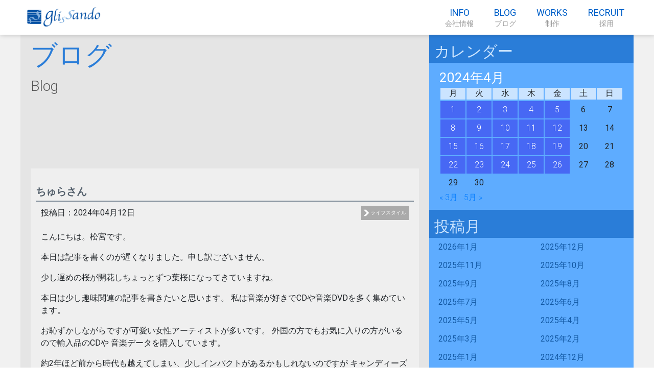

--- FILE ---
content_type: text/html; charset=UTF-8
request_url: http://www.glissando.co.jp/2024/04/%E3%81%A1%E3%82%85%E3%82%89%E3%81%95%E3%82%93/
body_size: 6189
content:
<html lang="ja">
  <head>
    <meta charset="utf-8">
    <meta name="viewport" content="width=device-width,initial-scale=1.0">
    <meta name="description" content="gliss">
    <link rel="shortcut icon" href="favicon.ico">
    <title>ちゅらさん &#8211; 株式会社グリッサンド</title>
<link rel='dns-prefetch' href='//s.w.org' />
<link rel="alternate" type="application/rss+xml" title="株式会社グリッサンド &raquo; フィード" href="http://www.glissando.co.jp/feed/" />
<link rel="alternate" type="application/rss+xml" title="株式会社グリッサンド &raquo; コメントフィード" href="http://www.glissando.co.jp/comments/feed/" />
<link rel="alternate" type="application/rss+xml" title="株式会社グリッサンド &raquo; ちゅらさん のコメントのフィード" href="http://www.glissando.co.jp/2024/04/%e3%81%a1%e3%82%85%e3%82%89%e3%81%95%e3%82%93/feed/" />
		<script type="text/javascript">
			window._wpemojiSettings = {"baseUrl":"https:\/\/s.w.org\/images\/core\/emoji\/13.0.0\/72x72\/","ext":".png","svgUrl":"https:\/\/s.w.org\/images\/core\/emoji\/13.0.0\/svg\/","svgExt":".svg","source":{"concatemoji":"http:\/\/www.glissando.co.jp\/wp_gliss\/wp-includes\/js\/wp-emoji-release.min.js?ver=5.5.17"}};
			!function(e,a,t){var n,r,o,i=a.createElement("canvas"),p=i.getContext&&i.getContext("2d");function s(e,t){var a=String.fromCharCode;p.clearRect(0,0,i.width,i.height),p.fillText(a.apply(this,e),0,0);e=i.toDataURL();return p.clearRect(0,0,i.width,i.height),p.fillText(a.apply(this,t),0,0),e===i.toDataURL()}function c(e){var t=a.createElement("script");t.src=e,t.defer=t.type="text/javascript",a.getElementsByTagName("head")[0].appendChild(t)}for(o=Array("flag","emoji"),t.supports={everything:!0,everythingExceptFlag:!0},r=0;r<o.length;r++)t.supports[o[r]]=function(e){if(!p||!p.fillText)return!1;switch(p.textBaseline="top",p.font="600 32px Arial",e){case"flag":return s([127987,65039,8205,9895,65039],[127987,65039,8203,9895,65039])?!1:!s([55356,56826,55356,56819],[55356,56826,8203,55356,56819])&&!s([55356,57332,56128,56423,56128,56418,56128,56421,56128,56430,56128,56423,56128,56447],[55356,57332,8203,56128,56423,8203,56128,56418,8203,56128,56421,8203,56128,56430,8203,56128,56423,8203,56128,56447]);case"emoji":return!s([55357,56424,8205,55356,57212],[55357,56424,8203,55356,57212])}return!1}(o[r]),t.supports.everything=t.supports.everything&&t.supports[o[r]],"flag"!==o[r]&&(t.supports.everythingExceptFlag=t.supports.everythingExceptFlag&&t.supports[o[r]]);t.supports.everythingExceptFlag=t.supports.everythingExceptFlag&&!t.supports.flag,t.DOMReady=!1,t.readyCallback=function(){t.DOMReady=!0},t.supports.everything||(n=function(){t.readyCallback()},a.addEventListener?(a.addEventListener("DOMContentLoaded",n,!1),e.addEventListener("load",n,!1)):(e.attachEvent("onload",n),a.attachEvent("onreadystatechange",function(){"complete"===a.readyState&&t.readyCallback()})),(n=t.source||{}).concatemoji?c(n.concatemoji):n.wpemoji&&n.twemoji&&(c(n.twemoji),c(n.wpemoji)))}(window,document,window._wpemojiSettings);
		</script>
		<style type="text/css">
img.wp-smiley,
img.emoji {
	display: inline !important;
	border: none !important;
	box-shadow: none !important;
	height: 1em !important;
	width: 1em !important;
	margin: 0 .07em !important;
	vertical-align: -0.1em !important;
	background: none !important;
	padding: 0 !important;
}
</style>
	<link rel='stylesheet' id='wp-block-library-css'  href='http://www.glissando.co.jp/wp_gliss/wp-includes/css/dist/block-library/style.min.css?ver=5.5.17' type='text/css' media='all' />
<link rel='stylesheet' id='reboot-style-css'  href='http://www.glissando.co.jp/wp_gliss/wp-content/themes/gliss_hp/css/reboot.css?ver=1' type='text/css' media='all' />
<link rel='stylesheet' id='main-style-css'  href='http://www.glissando.co.jp/wp_gliss/wp-content/themes/gliss_hp/css/main.css?ver=1' type='text/css' media='all' />
<link rel='stylesheet' id='wp-style-css'  href='http://www.glissando.co.jp/wp_gliss/wp-content/themes/gliss_hp/style.css?ver=1' type='text/css' media='all' />
<link rel="https://api.w.org/" href="http://www.glissando.co.jp/wp-json/" /><link rel="alternate" type="application/json" href="http://www.glissando.co.jp/wp-json/wp/v2/posts/11561" /><link rel="EditURI" type="application/rsd+xml" title="RSD" href="http://www.glissando.co.jp/wp_gliss/xmlrpc.php?rsd" />
<link rel="wlwmanifest" type="application/wlwmanifest+xml" href="http://www.glissando.co.jp/wp_gliss/wp-includes/wlwmanifest.xml" /> 
<link rel='prev' title='足元乗車位置案内' href='http://www.glissando.co.jp/2024/04/%e8%b6%b3%e5%85%83%e4%b9%97%e8%bb%8a%e4%bd%8d%e7%bd%ae%e6%a1%88%e5%86%85/' />
<link rel='next' title='エスカレーターの条例' href='http://www.glissando.co.jp/2024/04/%e3%82%a8%e3%82%b9%e3%82%ab%e3%83%ac%e3%83%bc%e3%82%bf%e3%83%bc%e3%81%ae%e6%9d%a1%e4%be%8b/' />
<meta name="generator" content="WordPress 5.5.17" />
<link rel="canonical" href="http://www.glissando.co.jp/2024/04/%e3%81%a1%e3%82%85%e3%82%89%e3%81%95%e3%82%93/" />
<link rel='shortlink' href='http://www.glissando.co.jp/?p=11561' />
<link rel="alternate" type="application/json+oembed" href="http://www.glissando.co.jp/wp-json/oembed/1.0/embed?url=http%3A%2F%2Fwww.glissando.co.jp%2F2024%2F04%2F%25e3%2581%25a1%25e3%2582%2585%25e3%2582%2589%25e3%2581%2595%25e3%2582%2593%2F" />
<link rel="alternate" type="text/xml+oembed" href="http://www.glissando.co.jp/wp-json/oembed/1.0/embed?url=http%3A%2F%2Fwww.glissando.co.jp%2F2024%2F04%2F%25e3%2581%25a1%25e3%2582%2585%25e3%2582%2589%25e3%2581%2595%25e3%2582%2593%2F&#038;format=xml" />
<link rel="icon" href="http://www.glissando.co.jp/wp_gliss/wp-content/uploads/2019/03/favicons.png" sizes="32x32" />
<link rel="icon" href="http://www.glissando.co.jp/wp_gliss/wp-content/uploads/2019/03/favicons.png" sizes="192x192" />
<link rel="apple-touch-icon" href="http://www.glissando.co.jp/wp_gliss/wp-content/uploads/2019/03/favicons.png" />
<meta name="msapplication-TileImage" content="http://www.glissando.co.jp/wp_gliss/wp-content/uploads/2019/03/favicons.png" />
    <title>gliss</title>
  </head>
  <body>
  <header class="header_out">
    <div class="outer">
      <div class="inner">
        <div class="header_logo_img">
          <a href="http://www.glissando.co.jp"><img src="http://www.glissando.co.jp/wp_gliss/wp-content/themes/gliss_hp/img/glissando_logo.png" alt="グリッサンドロゴ画像"></a>
        </div>
        <div id="headerHumBtn" class="header_link_btn">
          <div class="header_link_hum">
            <span></span>
            <span></span>
            <span></span>
          </div>
        </div>
        <div class="header_link">
          <!--<a class="header_link_item" href="http://www.glissando.co.jp">
            <p class="header_link_en">TOP</p>
            <p class="header_link_jp">トップ</p>
          </a>-->
          <a class="header_link_item header_link_about" href="http://www.glissando.co.jp/about">
			  <p class="header_link_en">INFO</p>
			  <p class="header_link_jp">会社情報</p>
          </a>
          <div id="about" class="header_link_item header_link_about">
            <a href="http://www.glissando.co.jp/about">
				<p class="header_link_en">INFO</p>
				<p class="header_link_jp">会社情報</p>
            </a>
            <div id="aboutAccordion" class="header_accordion">
              <a class="header_accordion_item" href="http://www.glissando.co.jp/about">代表挨拶</a>
              <a class="header_accordion_item" href="http://www.glissando.co.jp/about#managementphilosophy">社是・経営理念・事業方針</a>
              <a class="header_accordion_item" href="http://www.glissando.co.jp/about#companyProfile">会社概要</a>
              <a class="header_accordion_item" href="http://www.glissando.co.jp/about#qualifications">保有資格</a>
              <a class="header_accordion_item" href="http://www.glissando.co.jp/about#privacyPolicy">プライバシーポリシー</a>
              <!--<a class="header_accordion_item" href="">特定商取引表記</a>-->
              <a class="header_accordion_item" href="http://www.glissando.co.jp/about#useThisWebsite">ホームページのご利用にあたって</a>
              <a class="header_accordion_item" href="http://www.glissando.co.jp/about#contact">お問い合わせ</a>
            </div>
          </div>
          <a class="header_link_item" href="http://www.glissando.co.jp/category/blog/">
            <p class="header_link_en">BLOG</p>
            <p class="header_link_jp">ブログ</p>
          </a>
          <div id="works" class="header_link_item header_link_about">
            <a href="http://www.glissando.co.jp/works">
              <p class="header_link_en">WORKS</p>
              <p class="header_link_jp">制作</p>
            </a>
            <div id="worksAccordion" class="header_accordion">
              <a class="header_accordion_item" href="http://www.glissando.co.jp/works">Solutionシステムデザイン</a>
              <a class="header_accordion_item" href="http://www.glissando.co.jp/works#carrierSystemDesign">Carrierシステムデザイン</a>
              <a class="header_accordion_item" href="http://www.glissando.co.jp/works#enterpriseSystemDesign">Enterpriseシステムデザイン</a>
			  <a class="header_accordion_item" href="http://www.glissando.co.jp/works#managerIntroduction">マネージャー紹介</a>
              <a class="header_accordion_item" href="http://www.glissando.co.jp/works#designerIntroduction">エンジニア紹介</a>
              <a class="header_accordion_item" href="http://www.glissando.co.jp/works#worksIntroduction">制作物紹介</a>
            </div>
          </div>
          <a class="header_link_item header_link_works" href="http://www.glissando.co.jp/works">
            <p class="header_link_en">WORKS</p>
            <p class="header_link_jp">制作</p>
          </a>
          <a class="header_link_item" href="http://www.glissando.co.jp/recruit">
            <p class="header_link_en">RECRUIT</p>
            <p class="header_link_jp">採用</p>
          </a>
        </div>
      </div>
    </div>
  </header><main>

  <section class="section_detail">
    <div class="outer">
      <div class="inner inner_sideMenu">
        <div class="inner_contents">
          <h2 class="h2_blue">ブログ<span>Blog</span></h2>
          <div class="blog_detail">
                        <h4 class="h4_grey">ちゅらさん</h4>
            <div class="text mb_40">
                            <p class="blog_detail_info">投稿日：2024年04月12日                <span class="blog_detail_category">
                                                          <a href="http://www.glissando.co.jp/category/blog/lifestyle" class="blog_detail_list_category">ライフスタイル</a>
                                  </span>
              </p>
              <p> こんにちは。松宮です。 </p>
<p class="b_break"> 本日は記事を書くのが遅くなりました。申し訳ございません。</p>
<p class="b_break"> 少し遅めの桜が開花しちょっとずつ葉桜になってきていますね。</p>
<p class="b_break"> 本日は少し趣味関連の記事を書きたいと思います。
私は音楽が好きでCDや音楽DVDを多く集めています。
</p>
<p class="b_break"> お恥ずかしながらですが可愛い女性アーティストが多いです。
外国の方でもお気に入りの方がいるので輸入品のCDや
音楽データを購入しています。</p>
<p class="b_break"> 約2年ほど前から時代も越えてしまい、少しインパクトがあるかもしれないのですが
キャンディーズとザ・ピーナッツを聴いています。
DVDも生放送の様に綺麗な映像なのでプレゼントで頂いたり、Amazonギフトで自分で購入したりして集めています。
</p>
<p class="b_break">今月1日より総合テレビで連続テレビ小説「ちゅらさん」が再放送されています。
元キャンディーズのメンバーである田中好子さんが主人公のお母さん役で出演されています。
沖縄を好きになったきっかけもこのドラマです
<p class="b_break"> このドラマは小さい頃からすごく好きで録画したVHSがまだ家にあります。
本当に懐かしいです。</p>
<p class="b_break"> 2年ほど前にそういえば好子さんが歌っているのは見たことないな・・と突然思い出して見始めました。</p>
<p class="b_break"> 去年は元キャンディーズメンバーの伊藤蘭さんのライブに行きました。
デビュー50周年だったと言う事で驚きました。
フェスティバルホールだったのですがこの会場はザ・ピーナッツのさよならコンサートも行なわれた会場になります。</p>
<p> 不思議な偶然を感じています。</p>
<p class="b_break"> 訃報のニュースを聞くと寂しくなりますが
作品を通して思い出すと、喜んでくださるんじゃないかなと思います。</p>
<p class="b_break"> これからも大切に沢山聴きたいと思います。</p>
            </div>
                                  </div>
          <ul class="blog_categories">
            <li class="categories">カテゴリー<ul>	<li class="cat-item cat-item-3"><a href="http://www.glissando.co.jp/category/blog/technology/">テクノロジー</a>
</li>
	<li class="cat-item cat-item-6"><a href="http://www.glissando.co.jp/category/blog/design/">デザイン</a>
</li>
	<li class="cat-item cat-item-7"><a href="http://www.glissando.co.jp/category/blog/topics/">トピックス</a>
</li>
	<li class="cat-item cat-item-4"><a href="http://www.glissando.co.jp/category/blog/business/">ビジネス</a>
</li>
	<li class="cat-item cat-item-2"><a href="http://www.glissando.co.jp/category/blog/lifestyle/">ライフスタイル</a>
</li>
	<li class="cat-item cat-item-5"><a href="http://www.glissando.co.jp/category/blog/recommend/">レコメンド</a>
</li>
</ul></li>          </ul>
        </div>
        <div class="sideMenu">
          <div class="sidebar-wrapper"><div class="sideMenu_name"><h2 class="h2_side">カレンダー</h2></div><div id="calendar_wrap" class="calendar_wrap"><table id="wp-calendar" class="wp-calendar-table">
	<caption>2024年4月</caption>
	<thead>
	<tr>
		<th scope="col" title="月曜日">月</th>
		<th scope="col" title="火曜日">火</th>
		<th scope="col" title="水曜日">水</th>
		<th scope="col" title="木曜日">木</th>
		<th scope="col" title="金曜日">金</th>
		<th scope="col" title="土曜日">土</th>
		<th scope="col" title="日曜日">日</th>
	</tr>
	</thead>
	<tbody>
	<tr><td><a href="http://www.glissando.co.jp/2024/04/01/" aria-label="2024年4月1日 に投稿を公開">1</a></td><td><a href="http://www.glissando.co.jp/2024/04/02/" aria-label="2024年4月2日 に投稿を公開">2</a></td><td><a href="http://www.glissando.co.jp/2024/04/03/" aria-label="2024年4月3日 に投稿を公開">3</a></td><td><a href="http://www.glissando.co.jp/2024/04/04/" aria-label="2024年4月4日 に投稿を公開">4</a></td><td><a href="http://www.glissando.co.jp/2024/04/05/" aria-label="2024年4月5日 に投稿を公開">5</a></td><td>6</td><td>7</td>
	</tr>
	<tr>
		<td><a href="http://www.glissando.co.jp/2024/04/08/" aria-label="2024年4月8日 に投稿を公開">8</a></td><td><a href="http://www.glissando.co.jp/2024/04/09/" aria-label="2024年4月9日 に投稿を公開">9</a></td><td><a href="http://www.glissando.co.jp/2024/04/10/" aria-label="2024年4月10日 に投稿を公開">10</a></td><td><a href="http://www.glissando.co.jp/2024/04/11/" aria-label="2024年4月11日 に投稿を公開">11</a></td><td><a href="http://www.glissando.co.jp/2024/04/12/" aria-label="2024年4月12日 に投稿を公開">12</a></td><td>13</td><td>14</td>
	</tr>
	<tr>
		<td><a href="http://www.glissando.co.jp/2024/04/15/" aria-label="2024年4月15日 に投稿を公開">15</a></td><td><a href="http://www.glissando.co.jp/2024/04/16/" aria-label="2024年4月16日 に投稿を公開">16</a></td><td><a href="http://www.glissando.co.jp/2024/04/17/" aria-label="2024年4月17日 に投稿を公開">17</a></td><td><a href="http://www.glissando.co.jp/2024/04/18/" aria-label="2024年4月18日 に投稿を公開">18</a></td><td><a href="http://www.glissando.co.jp/2024/04/19/" aria-label="2024年4月19日 に投稿を公開">19</a></td><td>20</td><td>21</td>
	</tr>
	<tr>
		<td><a href="http://www.glissando.co.jp/2024/04/22/" aria-label="2024年4月22日 に投稿を公開">22</a></td><td><a href="http://www.glissando.co.jp/2024/04/23/" aria-label="2024年4月23日 に投稿を公開">23</a></td><td><a href="http://www.glissando.co.jp/2024/04/24/" aria-label="2024年4月24日 に投稿を公開">24</a></td><td><a href="http://www.glissando.co.jp/2024/04/25/" aria-label="2024年4月25日 に投稿を公開">25</a></td><td><a href="http://www.glissando.co.jp/2024/04/26/" aria-label="2024年4月26日 に投稿を公開">26</a></td><td>27</td><td>28</td>
	</tr>
	<tr>
		<td>29</td><td>30</td>
		<td class="pad" colspan="5">&nbsp;</td>
	</tr>
	</tbody>
	</table><nav aria-label="前と次の月" class="wp-calendar-nav">
		<span class="wp-calendar-nav-prev"><a href="http://www.glissando.co.jp/2024/03/">&laquo; 3月</a></span>
		<span class="pad">&nbsp;</span>
		<span class="wp-calendar-nav-next"><a href="http://www.glissando.co.jp/2024/05/">5月 &raquo;</a></span>
	</nav></div></div><div class="sidebar-wrapper"><div class="sideMenu_name"><h2 class="h2_side">投稿月</h2></div>
			<ul>
					<li><a href='http://www.glissando.co.jp/2026/01/'>2026年1月</a></li>
	<li><a href='http://www.glissando.co.jp/2025/12/'>2025年12月</a></li>
	<li><a href='http://www.glissando.co.jp/2025/11/'>2025年11月</a></li>
	<li><a href='http://www.glissando.co.jp/2025/10/'>2025年10月</a></li>
	<li><a href='http://www.glissando.co.jp/2025/09/'>2025年9月</a></li>
	<li><a href='http://www.glissando.co.jp/2025/08/'>2025年8月</a></li>
	<li><a href='http://www.glissando.co.jp/2025/07/'>2025年7月</a></li>
	<li><a href='http://www.glissando.co.jp/2025/06/'>2025年6月</a></li>
	<li><a href='http://www.glissando.co.jp/2025/05/'>2025年5月</a></li>
	<li><a href='http://www.glissando.co.jp/2025/04/'>2025年4月</a></li>
	<li><a href='http://www.glissando.co.jp/2025/03/'>2025年3月</a></li>
	<li><a href='http://www.glissando.co.jp/2025/02/'>2025年2月</a></li>
	<li><a href='http://www.glissando.co.jp/2025/01/'>2025年1月</a></li>
	<li><a href='http://www.glissando.co.jp/2024/12/'>2024年12月</a></li>
	<li><a href='http://www.glissando.co.jp/2024/11/'>2024年11月</a></li>
	<li><a href='http://www.glissando.co.jp/2024/10/'>2024年10月</a></li>
	<li><a href='http://www.glissando.co.jp/2024/09/'>2024年9月</a></li>
	<li><a href='http://www.glissando.co.jp/2024/08/'>2024年8月</a></li>
	<li><a href='http://www.glissando.co.jp/2024/07/'>2024年7月</a></li>
	<li><a href='http://www.glissando.co.jp/2024/06/'>2024年6月</a></li>
	<li><a href='http://www.glissando.co.jp/2024/05/'>2024年5月</a></li>
	<li><a href='http://www.glissando.co.jp/2024/04/'>2024年4月</a></li>
	<li><a href='http://www.glissando.co.jp/2024/03/'>2024年3月</a></li>
	<li><a href='http://www.glissando.co.jp/2024/02/'>2024年2月</a></li>
	<li><a href='http://www.glissando.co.jp/2024/01/'>2024年1月</a></li>
	<li><a href='http://www.glissando.co.jp/2023/12/'>2023年12月</a></li>
	<li><a href='http://www.glissando.co.jp/2023/11/'>2023年11月</a></li>
	<li><a href='http://www.glissando.co.jp/2023/10/'>2023年10月</a></li>
	<li><a href='http://www.glissando.co.jp/2023/09/'>2023年9月</a></li>
	<li><a href='http://www.glissando.co.jp/2023/08/'>2023年8月</a></li>
	<li><a href='http://www.glissando.co.jp/2023/07/'>2023年7月</a></li>
	<li><a href='http://www.glissando.co.jp/2023/06/'>2023年6月</a></li>
	<li><a href='http://www.glissando.co.jp/2023/05/'>2023年5月</a></li>
	<li><a href='http://www.glissando.co.jp/2023/04/'>2023年4月</a></li>
	<li><a href='http://www.glissando.co.jp/2023/03/'>2023年3月</a></li>
	<li><a href='http://www.glissando.co.jp/2023/02/'>2023年2月</a></li>
	<li><a href='http://www.glissando.co.jp/2023/01/'>2023年1月</a></li>
	<li><a href='http://www.glissando.co.jp/2022/12/'>2022年12月</a></li>
	<li><a href='http://www.glissando.co.jp/2022/11/'>2022年11月</a></li>
	<li><a href='http://www.glissando.co.jp/2022/10/'>2022年10月</a></li>
	<li><a href='http://www.glissando.co.jp/2022/09/'>2022年9月</a></li>
	<li><a href='http://www.glissando.co.jp/2022/08/'>2022年8月</a></li>
	<li><a href='http://www.glissando.co.jp/2022/07/'>2022年7月</a></li>
	<li><a href='http://www.glissando.co.jp/2022/06/'>2022年6月</a></li>
	<li><a href='http://www.glissando.co.jp/2022/05/'>2022年5月</a></li>
	<li><a href='http://www.glissando.co.jp/2022/04/'>2022年4月</a></li>
	<li><a href='http://www.glissando.co.jp/2022/03/'>2022年3月</a></li>
	<li><a href='http://www.glissando.co.jp/2022/02/'>2022年2月</a></li>
	<li><a href='http://www.glissando.co.jp/2022/01/'>2022年1月</a></li>
	<li><a href='http://www.glissando.co.jp/2021/12/'>2021年12月</a></li>
	<li><a href='http://www.glissando.co.jp/2021/11/'>2021年11月</a></li>
	<li><a href='http://www.glissando.co.jp/2021/10/'>2021年10月</a></li>
	<li><a href='http://www.glissando.co.jp/2021/09/'>2021年9月</a></li>
	<li><a href='http://www.glissando.co.jp/2021/08/'>2021年8月</a></li>
	<li><a href='http://www.glissando.co.jp/2021/07/'>2021年7月</a></li>
	<li><a href='http://www.glissando.co.jp/2021/06/'>2021年6月</a></li>
	<li><a href='http://www.glissando.co.jp/2021/05/'>2021年5月</a></li>
	<li><a href='http://www.glissando.co.jp/2021/04/'>2021年4月</a></li>
	<li><a href='http://www.glissando.co.jp/2021/03/'>2021年3月</a></li>
	<li><a href='http://www.glissando.co.jp/2021/02/'>2021年2月</a></li>
	<li><a href='http://www.glissando.co.jp/2021/01/'>2021年1月</a></li>
	<li><a href='http://www.glissando.co.jp/2020/12/'>2020年12月</a></li>
	<li><a href='http://www.glissando.co.jp/2020/11/'>2020年11月</a></li>
	<li><a href='http://www.glissando.co.jp/2020/10/'>2020年10月</a></li>
	<li><a href='http://www.glissando.co.jp/2020/09/'>2020年9月</a></li>
	<li><a href='http://www.glissando.co.jp/2020/08/'>2020年8月</a></li>
	<li><a href='http://www.glissando.co.jp/2020/07/'>2020年7月</a></li>
	<li><a href='http://www.glissando.co.jp/2020/06/'>2020年6月</a></li>
	<li><a href='http://www.glissando.co.jp/2020/05/'>2020年5月</a></li>
	<li><a href='http://www.glissando.co.jp/2020/04/'>2020年4月</a></li>
	<li><a href='http://www.glissando.co.jp/2020/03/'>2020年3月</a></li>
	<li><a href='http://www.glissando.co.jp/2020/02/'>2020年2月</a></li>
	<li><a href='http://www.glissando.co.jp/2020/01/'>2020年1月</a></li>
	<li><a href='http://www.glissando.co.jp/2019/12/'>2019年12月</a></li>
	<li><a href='http://www.glissando.co.jp/2019/11/'>2019年11月</a></li>
	<li><a href='http://www.glissando.co.jp/2019/10/'>2019年10月</a></li>
	<li><a href='http://www.glissando.co.jp/2019/09/'>2019年9月</a></li>
	<li><a href='http://www.glissando.co.jp/2019/08/'>2019年8月</a></li>
	<li><a href='http://www.glissando.co.jp/2019/07/'>2019年7月</a></li>
	<li><a href='http://www.glissando.co.jp/2019/06/'>2019年6月</a></li>
	<li><a href='http://www.glissando.co.jp/2019/05/'>2019年5月</a></li>
	<li><a href='http://www.glissando.co.jp/2019/04/'>2019年4月</a></li>
	<li><a href='http://www.glissando.co.jp/2019/03/'>2019年3月</a></li>
	<li><a href='http://www.glissando.co.jp/2019/02/'>2019年2月</a></li>
	<li><a href='http://www.glissando.co.jp/2019/01/'>2019年1月</a></li>
	<li><a href='http://www.glissando.co.jp/2018/12/'>2018年12月</a></li>
	<li><a href='http://www.glissando.co.jp/2018/11/'>2018年11月</a></li>
	<li><a href='http://www.glissando.co.jp/2018/10/'>2018年10月</a></li>
	<li><a href='http://www.glissando.co.jp/2018/09/'>2018年9月</a></li>
	<li><a href='http://www.glissando.co.jp/2018/08/'>2018年8月</a></li>
	<li><a href='http://www.glissando.co.jp/2018/07/'>2018年7月</a></li>
	<li><a href='http://www.glissando.co.jp/2018/06/'>2018年6月</a></li>
	<li><a href='http://www.glissando.co.jp/2018/05/'>2018年5月</a></li>
	<li><a href='http://www.glissando.co.jp/2018/04/'>2018年4月</a></li>
	<li><a href='http://www.glissando.co.jp/2018/03/'>2018年3月</a></li>
	<li><a href='http://www.glissando.co.jp/2018/02/'>2018年2月</a></li>
	<li><a href='http://www.glissando.co.jp/2018/01/'>2018年1月</a></li>
	<li><a href='http://www.glissando.co.jp/2017/12/'>2017年12月</a></li>
	<li><a href='http://www.glissando.co.jp/2017/11/'>2017年11月</a></li>
	<li><a href='http://www.glissando.co.jp/2017/10/'>2017年10月</a></li>
	<li><a href='http://www.glissando.co.jp/2017/09/'>2017年9月</a></li>
	<li><a href='http://www.glissando.co.jp/2017/08/'>2017年8月</a></li>
	<li><a href='http://www.glissando.co.jp/2017/07/'>2017年7月</a></li>
	<li><a href='http://www.glissando.co.jp/2017/06/'>2017年6月</a></li>
	<li><a href='http://www.glissando.co.jp/2017/05/'>2017年5月</a></li>
	<li><a href='http://www.glissando.co.jp/2017/04/'>2017年4月</a></li>
	<li><a href='http://www.glissando.co.jp/2017/03/'>2017年3月</a></li>
	<li><a href='http://www.glissando.co.jp/2017/02/'>2017年2月</a></li>
	<li><a href='http://www.glissando.co.jp/2017/01/'>2017年1月</a></li>
	<li><a href='http://www.glissando.co.jp/2016/12/'>2016年12月</a></li>
	<li><a href='http://www.glissando.co.jp/2016/11/'>2016年11月</a></li>
	<li><a href='http://www.glissando.co.jp/2016/10/'>2016年10月</a></li>
	<li><a href='http://www.glissando.co.jp/2016/09/'>2016年9月</a></li>
	<li><a href='http://www.glissando.co.jp/2016/08/'>2016年8月</a></li>
	<li><a href='http://www.glissando.co.jp/2016/07/'>2016年7月</a></li>
	<li><a href='http://www.glissando.co.jp/2016/06/'>2016年6月</a></li>
	<li><a href='http://www.glissando.co.jp/2016/05/'>2016年5月</a></li>
	<li><a href='http://www.glissando.co.jp/2016/04/'>2016年4月</a></li>
	<li><a href='http://www.glissando.co.jp/2016/03/'>2016年3月</a></li>
	<li><a href='http://www.glissando.co.jp/2016/02/'>2016年2月</a></li>
	<li><a href='http://www.glissando.co.jp/2016/01/'>2016年1月</a></li>
	<li><a href='http://www.glissando.co.jp/2015/12/'>2015年12月</a></li>
	<li><a href='http://www.glissando.co.jp/2015/11/'>2015年11月</a></li>
	<li><a href='http://www.glissando.co.jp/2015/10/'>2015年10月</a></li>
	<li><a href='http://www.glissando.co.jp/2015/09/'>2015年9月</a></li>
	<li><a href='http://www.glissando.co.jp/2015/08/'>2015年8月</a></li>
	<li><a href='http://www.glissando.co.jp/2015/07/'>2015年7月</a></li>
	<li><a href='http://www.glissando.co.jp/2015/06/'>2015年6月</a></li>
	<li><a href='http://www.glissando.co.jp/2015/05/'>2015年5月</a></li>
	<li><a href='http://www.glissando.co.jp/2015/04/'>2015年4月</a></li>
	<li><a href='http://www.glissando.co.jp/2015/03/'>2015年3月</a></li>
	<li><a href='http://www.glissando.co.jp/2015/02/'>2015年2月</a></li>
	<li><a href='http://www.glissando.co.jp/2015/01/'>2015年1月</a></li>
	<li><a href='http://www.glissando.co.jp/2014/12/'>2014年12月</a></li>
	<li><a href='http://www.glissando.co.jp/2014/11/'>2014年11月</a></li>
	<li><a href='http://www.glissando.co.jp/2014/10/'>2014年10月</a></li>
	<li><a href='http://www.glissando.co.jp/2014/09/'>2014年9月</a></li>
	<li><a href='http://www.glissando.co.jp/2014/08/'>2014年8月</a></li>
	<li><a href='http://www.glissando.co.jp/2014/07/'>2014年7月</a></li>
	<li><a href='http://www.glissando.co.jp/2014/06/'>2014年6月</a></li>
	<li><a href='http://www.glissando.co.jp/2014/05/'>2014年5月</a></li>
	<li><a href='http://www.glissando.co.jp/2014/04/'>2014年4月</a></li>
	<li><a href='http://www.glissando.co.jp/2014/03/'>2014年3月</a></li>
	<li><a href='http://www.glissando.co.jp/2014/02/'>2014年2月</a></li>
	<li><a href='http://www.glissando.co.jp/2014/01/'>2014年1月</a></li>
			</ul>

			</div>        </div>
      </div>
    </div>
  </section>

</main>
    <script type='text/javascript' src='http://www.glissando.co.jp/wp_gliss/wp-content/themes/gliss_hp/js/jquery3.2.0.min.js?ver=3.2.0' id='jquery-js'></script>
<script type='text/javascript' src='http://www.glissando.co.jp/wp_gliss/wp-content/themes/gliss_hp/js/main.js?ver=1' id='main-script-js'></script>
<script type='text/javascript' src='http://www.glissando.co.jp/wp_gliss/wp-includes/js/wp-embed.min.js?ver=5.5.17' id='wp-embed-js'></script>
    <footer>
      <div class="outer">
        <div class="inner">
          <div class="copyright">Copyright © Glissando co.,Ltd. All Rights Reserved.</div>
        </div>
      </div>
    </footer>
    <div id="page_top" class="page_top_btn">
      PAGE TOP
    </div>
  </body>
</html>

--- FILE ---
content_type: text/css
request_url: http://www.glissando.co.jp/wp_gliss/wp-content/themes/gliss_hp/css/main.css?ver=1
body_size: 8254
content:
/*************************************

共通

*************************************/

@import url('https://fonts.googleapis.com/css?family=Roboto:300,400');

* {
  font-family: 'Roboto', sans-serif, 'メイリオ';
}

.outer {
  
}

.inner {
  max-width: 1200px;
  margin: 0 auto;
}

ul {
  list-style: none;
  padding: 0;
}

a {
  transition: all 0.4s;
}

a:hover {
  text-decoration: none;
}

/* 見出し */
h2 {
  font-size: 42px;
  font-weight: 300;
}

h2 span {
  font-size: 18px;
  font-weight: normal;
  margin-left: 10px;
}

.h2_blue {
  color: #2a7dd8;
}

.h2_blue span {
  color: #565656;
}

.h2_white a {
  color: #ffffff;
}

.h2_white span {
  color: #c5c5c5;
}

h3 {
  font-size: 24px;
  line-height: 1;
  transition: all 0.4s;
}

h3 span {
  font-size: 16px;
  display: block;
  line-height: 1.2;
  font-weight: normal;
  margin-top: 3px;
  transition: all 0.4s;
}

.h3_blue {
  color: #fff;
  font-weight: normal;
}

.h3_blue span {
  color: #ddfaff;
}

@media screen and (max-width:540px) {
  h2 {
    font-size: 28px;
  }

  h2 span {
    font-size: 16px;
  }

  h3 {
    font-size: 20px;
  }

  h3 span {
    font-size: 14px;
  }
}
/* 見出し */

/* レイアウト */
.leftRight_box {
  display: flex;
  justify-content: center;
}

.leftRight_item {
  width: 50%;
}

.left_box {
  margin-right: 15px;
}

.right_box {
  margin-left: 15px;
}

@media screen and (max-width:720px) {
  .leftRight_box {
    display: block;
  }

  .leftRight_item {
    width: 100%;
    margin: 0;
  }
  
  .left_box {
    margin-bottom: 30px;
  }
}

/* レイアウト */

/* リスト */
.list_scrollbox {
  height: 195px !important;
  overflow-y: scroll;
}

.link_list li a {
  display: block;
  padding: 12px 30px 12px 6px;
  color: #343434;
  background: no-repeat url(../img/triangle_grey.png) right 6px top 50%;
  background-size: 6px;
}

.link_list li a span {
  white-space: nowrap;
  overflow: hidden;
  display: inline-block;
  display: block;
  width: 100%;
}

.link_list li:not(:last-child) a {
  border-bottom: 1px solid #959595;
}

.link_list li a:hover {
  background-color: rgba(0,0,0,0.1);
  color: #2a7dd8;
}

.link_list li div {
  display: block;
  padding: 12px 6px 12px 6px;
  color: #343434;
}

.link_list li div span {
  /*white-space: nowrap;*/
  overflow: hidden;
  display: inline-block;
  width: 100%;
}

.link_list li div small {
  display: block;
}

.link_list li:not(:last-child) div {
  border-bottom: 1px solid #959595;
}

@media screen and (max-width:540px) {
  .link_list li a {
    font-size: 14px;
  }
  .link_list li div span {
    font-size: 14px;
  }
}
/* リスト */

/* リンクボックス */
.link_box {
  background-color: #5facff;
  transition: all 0.4s;
}

.link_box:hover {
  background-color: #cff8ff;
}

.link_box:hover .h3_blue {
  color: #2a7dd8;
}

.link_box:hover .h3_blue span {
  color: #2a7dd8;
}

.link_box:hover .link_box_img {
  opacity: 0.8;
}

.link_box_txt {
  padding: 5px 8px 30px;
}

.link_box h3 {
  display: block;
  background: no-repeat url(../img/triangle_blue.png) right 6px top 85%;
  background-size: 6px;
  margin-bottom: 0;
}

.link_box_grey {
  background-color: #a4b4c5;
}

.link_box .h3_grey {
  display: block;
  background: no-repeat url(../img/triangle_grey.png) right 6px top 85%;
  background-size: 6px;
  margin-bottom: 0;
  color: #3c4146;
  font-weight: normal;
}

.link_box .h3_grey span {
  color: #3c4146;
}

.link_box:hover .h3_grey {
  color: #2a7dd8;
}

.link_box:hover .h3_grey span {
  color: #2a7dd8;
}

.link_box_img img {
  width: 100%;
}
/* リンクボックス */

/* ボタン */
.link_btn_box {
  text-align: center;
}

.link_btn {
  display: inline-block;
  padding: 10px;
  font-weight: bold;
}

.btn_blue {
  background-color: #5facff;
  color: #fff;
}

.btn_blue:hover {
  background-color: #cff8ff;
  color: #2a7dd8;
}

.link_btn_box .link_btn {
  width: 80%;
}

@media screen and (max-width:540px) {
  .link_box_txt {
    padding: 5px 8px 25px;
  }
}
/* ボタン */

/* 共通 end */


/*************************************

ヘッダー

*************************************/

header {
  position: fixed;
  width: 100%;
  z-index: 2;
  box-shadow: 1px 0px 9px rgba(0, 0, 0, 0.24);
  top: 0px;
  transition: all 0.4s;
}

header .outer {
  background-color: #fff;
  transition: all 0.4s;
}

header.header_clear .outer {
  background-color: rgba(255, 255, 255, 0);
}

header .inner {
  position: relative;
}

.header_title {
  position: absolute;
  padding: 5px;
  color: #fff;
  font-size: 12px;
  font-weight: bold;
}

.header_logo_img {
  position: absolute;
  padding: 9px;
}

.header_logo_img img {
  width: 150px;
  transition: all 0.4s;
}

.header_clear .header_logo_img img {
  opacity: 0;
}

.header_link {
  text-align: right;
}

.header_link .header_link_item {
  display: inline-block;
  text-align: center;
  line-height: 1.4;
  padding: 12px 18px;
  transition: all 0.4s;
  cursor: pointer;
}

.header_link .header_link_item p {
  margin-bottom: 0;
}

.header_link .header_link_en {
  color: #0060c9;
  font-weight: 400;
  font-family: 'Roboto', sans-serif;
  font-size: 18px;
  transition: all 0.4s;
}

.header_clear .header_link .header_link_en {
  color: #efefef;
}

.header_link .header_link_jp {
  color: #999;
  font-size: 14px;
  transition: all 0.4s;
}

.header_clear .header_link .header_link_jp {
  color: #bababa;
}

.header_link .header_link_item:hover {
  background-color: #0060c9;
}

.header_link .header_link_item:hover p {
  color: #cff8ff;
}

.header_accordion {
  position: absolute;
  right: 0;
  min-width: 390px;
  top: 100%;
  background-color: #0d71dd;
  display: none;
  z-index: 1;
}

.header_accordion_item {
  display: block;
  color: #fff;
  padding: 10px 20px;
  transition: all 0.4s;
  text-align: left;
  background-color: #0060c9;
  border-bottom: 1px solid #888;
}

.header_accordion_item:hover {
  background-color: #0050a8;
  color: #cff8ff;
  text-decoration: none;
}

.header_link_btn {
  padding: 10px;
  float: right;
  display: none;
  position: absolute;
  right: 0;
}

.header_link_hum {
  width: 35px;
  height: 25px;
  position: relative;
}

.header_link_hum span {
  display: block;
  border: 2px solid #0060c9;
  position: absolute;
  width: 100%;
}

.header_link_hum span:nth-child(1) {
  top: 2px;
}
.header_link_hum span:nth-child(2) {
  top: calc(50% - 0px);
}
.header_link_hum span:nth-child(3) {
  bottom: -3px;
}

.header_link a.header_link_about,
.header_link a.header_link_works {
  display: none;
}

.header_out {
  top: -70px;
}

.header_anime {
  transition: all 0.4s;
}

@media screen and (max-width:720px), (max-height:500px) {
  header.header_clear .outer {
    background-color: rgba(255, 255, 255, 1);
  }

  header .inner {
    height: 50px;
  }

  .header_link_btn {
    display: inline-block;
  }
  
  .header_link div.header_link_about,
  .header_link div.header_link_works {
    display: none;
  }

  .header_link {
    display: none;
    top: 50px;
    position: relative;
    box-shadow: 1px 1px 3px rgba(0, 0, 0, 0.24);
  }

  .header_link a.header_link_item {
    display: block;
    border-top: 1px solid #aaa;
    background-color: #0d71dd;
  }
  
  .header_link a.header_link_item:hover {
    background-color: #0050a8;
  }
  
  .header_link .header_link_en {
    color: #fff;
  }
  
  .header_link .header_link_jp {
    color: #ccc;
  }

  .header_logo_img {
    padding: 0;
  }
}

@media screen and (max-height:500px) {

  .header_link a.header_link_item {
    width: 50%;
    float: left;
    padding: 6px 18px;
  }
  
  .header_link a.header_link_item:nth-child(2),
  .header_link a.header_link_item:nth-child(5){
    border-left: 1px solid #aaa;
  }

  .header_link a.header_link_item.header_link_about {
    width: 100%;
  }
  
  header {
    box-shadow: none;
  }
}
/* ヘッダー end */


/*************************************

フッダー

*************************************/
footer {
  background-color: #3a3c3f;
}

footer .inner {
/*  text-align: right;*/
  padding: 40px 64px 16px 20px;
}

.copyright {
  color: #9ea3a7;
}

.page_top_btn {
  position: fixed;
  bottom: 10px;
  right: 14px;
  width: 60px;
  height: 60px;
  background-color: #fff;
  text-align: center;
  font-size: 12px;
  padding: 23px 10px 10px;
  line-height: 1;
  transition: all 0.4s;
  cursor: pointer;
  box-shadow: 1px 1px 5px rgba(0, 0, 0, 24%);
  display: none;
  z-index: 1;
}

.page_top_btn:hover {
  background-color: #343434;
  color: #fff;
}

.page_top_btn:before {
  content: '';
  display: block;
  position: absolute;
  z-index: 1;
  width: 10px;
  height: 10px;
  top: 5px;
  left: calc(50% - 10px);
  border-bottom: 10px solid #999;
  border-right: 10px solid transparent;
  border-left: 10px solid transparent;
}
/* フッダー end */


/*************************************

トップ画面　ロゴ

*************************************/
#logo {
  overflow: hidden;
}

@keyframes zoomInImg {
  0% {
    transform:scale(1.2,1.2);
  }
  100% {
    transform:scale(1,1);
  }
}

@keyframes zoomOutImg {
  0% {
    transform:scale(1,1);
  }
  100% {
    transform:scale(1.2,1.2);
  }
}

#logo .outer {
  background-position: center;
  background-repeat: no-repeat;
  background-size: cover;
  height: 94%;
  min-height: 320px;
  max-height: 950px;
}

#logo .logo_bg_1 {
  background-image: url(../img/top_bg_01.JPG);
  animation: zoomInImg 13s ease;
}

#logo .logo_bg_2 {
  background-image: url(../img/top_bg_02.JPG);
  animation: zoomOutImg 13s ease;
}

#logo .logo_bg_3 {
  background-image: url(../img/top_bg_03.JPG);
  animation: zoomInImg 13s ease;
}

#logo .logo_bg_4 {
  background-image: url(../img/top_bg_04.JPG);
  animation: zoomOutImg 13s ease;
}

#logo .outer::after {
  display: block;
  content: '';
  width: 100%;
  height: 100%;
  min-height: 320px;
  max-height: 950px;
  position: absolute;
/*  background-color: #32365a;*/
  background-color: #161f40;
/*  background-color: #9ea1c1;*/
  opacity: 0.5;
  top: 0;
  z-index: 0;
  transition: all 1s;
}

#logo .slide_anime::after {
  background-color: #dddddd;
  opacity: 1;
}

#logo .logo_contents {
  position: absolute;
  top: 0;
  width: 100%;
  height: 94%;
  min-height: 320px;
  max-height: 950px;
  text-align: center;
}

#logo .top_logo {
  height: 100%;
  min-height: 320px;
  max-height: 950px;
  position: relative;
  opacity: 0;
}

#logo .top_logo.top_logo_fadein {
  opacity: 1;
  transition: opacity 2s;
}

#logo .top_logo img {
  position: absolute;
  top: 12%;
  left: 5%;
}

#logo .top_Introduction {
  text-align: right;
  color: #fff;
  opacity: 0;
  position: absolute;
  bottom: 50px;
  right: 5%;
  transition: all 2s;
}

.top_Introduction_en {
  font-family: 'Roboto', sans-serif;
  font-weight: 300;
  font-size: 60px;
}

.top_Introduction_en span {
  color: #5eacff;
}

.top_Introduction_jp {
  font-size: 24px;
  font-family: "游明朝", YuMincho;
  text-align: center;
}

#logo .top_Introduction_1 {
  width: 100%;
  text-align: center;
  right: 0;
  bottom: 70px;
}

#logo .top_Introduction.top_fadein {
  opacity: 1;
}

@media screen and (max-height:580px) {

  #logo .top_logo img {
    width: 360px;
    top: 18%;
  }

  .top_Introduction_jp {
    font-size: 20px;
  }

  #logo .top_Introduction {
    bottom: 34px;
  }

  #logo .top_Introduction_1 {
    bottom: 34px;
  }
}

@media screen and (max-width:720px) {

  #logo .top_logo img {
    width: 360px;
  }

  .top_Introduction_jp {
    font-size: 20px;
  }
}

@media screen and (max-width:540px) {
  #logo .top_logo {
    height: 300px;
  }
  
  #logo .outer {
    height: 514px;
  }
  
  #logo .outer::after {
    height: 514px;
  }

  #logo .top_logo img {
    width: 230px;
    top: 18%;
  }
  
  #logo .logo_contents {
    height: 514px;
  }

  #logo .top_Introduction {
    bottom: 34px;
  }

  .top_Introduction_en {
    font-size: 38px;
  }

  .top_Introduction_jp {
    font-size: 15px;
  }
  
  #logo .top_Introduction_1 {
    bottom: 50px;
  }
}

@media screen and (max-height:500px) {

  #logo .top_logo img {
    width: 230px;
  }

  .top_Introduction_en {
    font-size: 38px;
  }

  .top_Introduction_jp {
    font-size: 15px;
  }
}
/* トップ画面　ロゴ end */


/*************************************

トップ画面　ニュース　ブログ

*************************************/
#news_blog {
  position: relative;
  z-index: 1;
}

#news_blog .outer {
  background-color: #f1f1f1;
}

#news_blog .inner {
  background-color: #e5e5e5;
  padding: 10px 20px;
}

@media screen and (max-width:540px) {
  #news_blog .inner {
    padding: 10px 12px;
  }
}
/* トップ画面　ニュース　ブログ end */


/*************************************

トップ画面　制作

*************************************/

#work .outer {
  background-color: #5eacff;
}

#work .inner {
  background-color: #2a7dd8;
  padding: 40px 20px 80px;
}

#work .leftRight_item {
  max-width: 400px;
}

#work .text {
  color: #fff;
  margin: 20px 0 40px;
  font-size: 14px;
}

.link_row {
  margin-bottom: 30px;
}

.link_row a {
  background-color: #5facff;
  display: flex;
  max-width: 830px;
  margin: 0 auto;
}

.link_row a:hover {
  background-color: #cff8ff;
}

.link_row a:hover .h3_blue {
  color: #2a7dd8;
}

.link_row a:hover .h3_blue span {
  color: #2a7dd8;
}

.link_row a:hover .link_right_img {
  opacity: 0.8;
}

#works_introduction.link_row a {
  flex-direction: row-reverse;
}

.link_left_txt {
  width: 55%;
  background: no-repeat url(../img/triangle_blue.png) right 12px top 50%;
  background-size: 6px;
  padding: 5px 8px 30px;
}

.link_right_img {
  width: 45%;
  background: no-repeat url(../img/image_02.JPG) center;
  background-size: cover;
}

.link_left_img {
  background: no-repeat url(../img/image_05.JPG) center;
}

#work .leftRight_box {
  margin-bottom: 30px;
}

@media screen and (max-width:720px) {
  #work .leftRight_item {
    margin: 0 auto 30px;
  }
  
  #work .text {
    font-size: 12px;
  }

  .link_row a {
    display: block;
  }

  .link_left_txt {
    width: 100%;
    padding: 5px 8px 0;
  }

  .link_right_img {
    width: 100%;
    height: 70px;
  }
}

@media screen and (max-width:540px) {
  #work .inner {
    padding: 10px 12px;
  }
}
/* トップ画面　制作 end */


/*************************************

トップ画面　採用

*************************************/

#recruit .outer {
  background-color: #e6f2ff;
}

#recruit .inner {
  background-color: #cbe4ff;
}

.half_box {
  display: flex;
}

.half_text {
  width: 50%;
  padding: 40px 20px 80px;
}

.half_img {
  width: 50%;
  background: no-repeat url(../img/image_03.JPG) center;
  background-size: cover;
}

#recruit .half_text .text {
  margin-bottom: 40px;
  font-size: 14px;
}

#recruit .half_text .h2_blue {
  margin-bottom: 20px;
}

#recruit .half_text .link_btn_box {
  margin-bottom: 20px;
}

#recruit .half_text .link_btn_box a {
  background-color: #4768f4;
}

#recruit .half_text .link_btn_box a:hover {
  background-color: #cbe4ff;
}

@media screen and (max-width:720px) {
  .half_box {
    display: block;
  }

  .half_text {
    width: 100%;
  }
  
  #recruit .half_text .text {
    font-size: 12px;
  }

  .half_img {
    width: 100%;
    height: 90px;
  }
}

@media screen and (max-width:540px) {
  .half_text {
    padding: 10px 12px;
  }
}

/* トップ画面　採用 end */


/*************************************

トップ画面　概要

*************************************/

#about .outer {
  background-color: #7f8c99;
}

#about .inner {
  background-color: #54606c;
  padding: 40px 20px 80px;
}

#about .leftRight_box {
  margin-bottom: 20px;
}

#about .text {
  color: #fff;
  margin: 20px 0 40px;
  font-size: 14px;
}

@media screen and (max-width:720px) {
  #about .leftRight_item {
    margin-bottom: 20px;
  }
  
  #about .text {
    font-size: 12px;
  }
}

@media screen and (max-width:540px) {
  #about .inner {
    padding: 10px 12px 20px;
  }
}
/* トップ画面　概要 end */


/*************************************

制作画面

*************************************/
.section_detail:first-child {
  padding-top: 68px;
}

.section_detail .outer {
  background-color: #f1f1f1;
}

.section_detail .inner {
  background-color: #e5e5e5;
  padding: 0 20px 68px;
  min-height: 100%;
}

.section_detail .h2_blue {
  font-size: 52px;
  margin-bottom: 140px;
}

.section_detail .h2_blue span {
  display: block;
  margin: 0;
  font-size: 28px;
  font-family: 'Roboto', sans-serif;
  font-weight: 300;
}

.section_detail .h2_grey {
  font-size: 52px;
  margin-bottom: 140px;
  color: #54606c;
}

.section_detail .h2_grey span {
  display: block;
  margin: 0;
  font-size: 28px;
  font-family: 'Roboto', sans-serif;
  font-weight: 300;
}

.h4_grey {
  font-size: 20px;
  color: #54606c;
  display: block;
  border-bottom: 2px solid #7f8c99;
  padding-bottom: 3px;
}

.h4_grey + .text {
  padding: 0 10px;
}

.mt_40 {
  margin-top: 40px;
}

.mb_40 {
  margin-bottom: 40px;
}

.space_blue .outer {
  background-color: #5eacff;
}

.space_blue .inner {
  background-color: #2a7dd8;
  height: 20px;
}

.space_grey .outer {
  background-color: #7f8c99;
}

.space_grey .inner {
  background-color: #54606c;
  height: 20px;
}

.sentence {
  background-color: #fff;
  position: relative;
  margin-top: 42px;
  padding: 16px 16px 26px 16px;
  box-shadow: 3px 3px #ccc;
}

.sentence:not(:last-child):before {
  content: '';
  display: block;
  position: absolute;
  z-index: 1;
  width: 10px;
  height: 10px;
  bottom: -28px;
  left: calc(50% - 20px);
  border-top: 10px solid #999;
  border-right: 10px solid transparent;
  border-left: 10px solid transparent;
}

.sentence h5 {
  color: #fff;
  background-color: #5eacff;
  display: inline-block;
  position: relative;
  font-size: 16px;
  padding: 5px 10px;
  left: -24px;
  top: -10px;
  font-weight: normal;
  box-shadow: 3px 3px #ccc;
  margin-right: 8px;
}

.sentence h5 span {
  font-size: 12px;
  margin-left: 10px;
}

.text_red {
  color: red;
}

.sentence ul {
  font-size: 12px;
  margin-left: 20px;
  margin-bottom: 0;
  list-style: initial;
}

.thumbnail_box {
  display: flex;
  flex-wrap: wrap;
}

.thumbnail_item {
  width: 20%;
  text-align: center;
  padding-bottom: 20px;
}

.thumbnail_item:hover {
  opacity: 0.8;
}

.thumbnail_img img {
  width: 80%;
}

.thumbnail_name {
  color: #343434;
}

.linklist_works {
  
}

.linklist_works li {
  display: flex;
  border-bottom: 1px solid #999;
  padding: 30px 0;
  position: relative;
}

.linklist_works li:after {
  display: block;
  content: '';
  clear: both;
}

.linklist_works_img img {
  width: 150px;
}

.linklist_works_contents {
  padding: 0 20px;
  width: 100%;
}

.linklist_works_title {
  font-weight: bold;
  font-size: 26px;
  color: #2a7dd8;
}

.linklist_works_txt {
  padding: 10px;
}

.linklist_works_badges {
  float: right;
}

.maintenance {
  background-color: #111;
  color: #ccc;
  display: inline-block;
  padding: 8px 10px;
  border-radius: 5px;
  font-size: 12px;
}

.sound_wrap {
  overflow: hidden;
}

.sound_box {
  display: flex;
  padding-left: calc(50% - 166px);
  background-color: #aaa;
  position: relative;
}

.sound_box:before {
  display: block;
  width: calc(50% - 166px);
  height: 100%;
  background-color: #000;
  position: absolute;
  top: 0;
  left: 0;
  content: '';
  opacity: 0.8;
  z-index: 1;
}

.sound_box:after {
  display: block;
  width: calc(50% - 167px);
  height: 100%;
  background-color: #000;
  position: absolute;
  top: 0;
  right: 0;
  content: '';
  opacity: 0.8;
  z-index: 1;
}

.sound_item {
  margin-right: 40px;
  position: relative;
  transition: all 0.4s;
  left: 0;
  text-align: center;
}

.sound_title {
  background-color: #111;
  text-align: center;
  color: #ddd;
  font-size: 20px;
  line-height: 1;
  padding: 4px 0 6px;
}

.sound_item audio {
  margin: 4px;
  width: 300px;
}

.sound_btn {
  background-color: #333;
  text-align: center;
  padding: 10px;
}

.sound_btn span {
  background-color: #aaa;
  padding: 0;
  border-radius: 10%;
  display: inline-block;
  margin: 0 10px;
  cursor: pointer;
  transition: all 0.4s;
  position: relative;
  width: 38px;
  height: 26px;
}

.sound_btn span:hover {
  background-color: #ccc;
  color: #111;
}

.sound_btn span:before {
  content: '';
  display: block;
  position: absolute;
  z-index: 1;
  width: 15px;
  height: 8px;
  bottom: 5px;
  border-top: 8px solid transparent;
  border-bottom: 8px solid transparent;
  transition: all 0.4s;
}

.sound_prev:before {
  left: 9px;
  border-right: 15px solid #555;
}

.sound_next:before {
  right: 9px;
  border-left: 15px solid #555;
  
}

.sound_prev:hover:before {
  border-right: 15px solid #777;
}

.sound_next:hover:before {
  border-left: 15px solid #777;
}

.sign_box {
  text-align: right;
}

.sign_box img {
  max-width: 260px;
}

.list_num {
  list-style-type: decimal;
  margin: 0 0 0 16px;
}

.list_disc {
  list-style-type: disc;
  margin: 0 0 0 16px;
}

.detail_table {
  width: 100%;
}

.detail_table tr:not(:last-child) {
  border-bottom: 1px solid #999
}

.detail_table th {
  width: 20%;
}

.detail_table td {
  width: 70%;
  padding: 20px 0;
}

.detail_table_icon {
  float: right;
}

.detail_table #map {
  width: 100%;
  max-width: 500px;
  height: 400px;
}

@media screen and (max-width:720px) {
  .section_detail:first-child {
    padding-top: 50px;
  }
  
  .thumbnail_item {
    width: 33.33%;
  }
}

@media screen and (max-width:540px) {
  .section_detail .inner {
    padding: 10px 12px;
  }

  .section_detail .inner {
    background-color: #e5e5e5;
    padding: 0 10px 80px;
  }

  .section_detail .h2_blue {
    font-size: 38px;
    margin-bottom: 70px;
  }

  .section_detail .h2_blue span {
    font-size: 22px;
  }
  
  .section_detail .h2_grey {
    font-size: 38px;
    margin-bottom: 70px;
  }

  .section_detail .h2_grey span {
    font-size: 22px;
  }

  .h4_grey {
    font-size: 18px;
  }

  .section_detail  .text {
    font-size: 14px;
  }

  .sentence {
    padding: 14px 14px 22px 14px;
  }

  .sentence h5 {
    left: -18px;
    top: -8px;
  }

  .thumbnail_item {
    width: 50%;
  }
  
  .linklist_works li {
    display: block;
    padding: 20px 0;
    position: relative;
  }

  .linklist_works_img {
    text-align: center;
  }

  .linklist_works_contents {
    padding: 0 20px;
    width: 100%;
  }

  .linklist_works_title {
    font-weight: bold;
    font-size: 26px;
    color: #2a7dd8;
  }

  .linklist_works_txt {
    padding: 10px;
    font-size: 14px;
  }

  .linklist_works_badges {
    float: none;
    text-align: center;
  }

  .detail_table {
    display: block;
    table-layout: fixed;
  }
  
  .detail_table tr {
    display: block;
  }

  .detail_table th {
    width: 100%;
    display: block;
    padding: 16px 0 0;
    text-align: left;
  }

  .detail_table td {
    width: 100%;
    padding: 16px 0;
    display: block;
  }

}

@media screen and (max-height:500px) {
  .section_detail:first-child {
    padding-top: 50px;
  }
}

/* マネージャー紹介 2024/1/28追加 */
.manager_box_item {
  border-bottom: 1px solid #999;
  padding: 30px 20px;
  display: flex;
}

.manager_box .manager_box_item:last-child {
  border-bottom: none;
}

.manager_img {
  width: 180px;
}

.manager_img_box {
  background-color: #fff;
}

.manager_img img {
  width: 180px;
}

.manager_txt {
  padding: 0px 20px;
}

.manager_name {
  font-size: 20px;
  margin-bottom: 20px;
}

.manager_intro_theme {
  text-indent: -1em;
  padding-left: 1em;
}

.manager_intro .manager_intro_theme:first-child {
  margin-bottom: 20px;
}

@media screen and (max-width:720px) {
  .manager_box_item {
    padding: 30px 0px;
    display: block;
  }
  .manager_img {
    margin: 0px auto 20px;
  }
  .manager_name {
    text-align: center;
  }
}

/*************************************

採用情報画面

*************************************/

.inner_img {
  background: no-repeat url(../img/image_03.JPG) center;
  background-size: cover;
  padding-top: 150px;
}

.recruit .outer {
  background-color: #e6f2ff;
}

.recruit .inner {
  background-color: #cbe4ff;
}

.recruit_wrap {
  margin-bottom: 140px;
}

.recruit_wrap * {
  font-family: Yu Gothic, '游ゴシック', YuGothic, '游ゴシック体', sans-serif;
}

.recruit_box {
  background-color: #fff;
  padding: 80px 40px 30px;
  border-radius: 10px;
  box-shadow: 2px 2px 2px rgba(0, 0, 0, 14%);
  position: relative;
}

.recruit_txt:not(:last-child) {
  margin-bottom: 20px;
}

.recruit_person {
  margin-bottom: 60px;
  padding: 90px 50px 70px;
  margin-top: 80px;
}

.recruit_person .recruit_txt:first-child {
  margin-bottom: 30px;
}

.recruit_person .recruit_txt b {
  font-size: 23px;
}

.recruit_person_textbox {
  display: inline-block;
  width: calc(100% - 146px);
  padding-left: 40px;
}

.recruit_person_icon {
  display: inline-block;
  width: 140px;
  vertical-align: top;
}

.recruit_person_icon img {
  width: 140px;
}

.recruit .leftRight_box {
  margin-bottom: 100px;
}

.leftRight_box .recruit_box {
  background-color: #e6f3ff;
}

.recruit_box_title {
  font-weight: normal;
  display: block;
  position: absolute;
  box-shadow: 0 2px #4768f4;
  padding: 10px 0 10px 0;
  top: 10px;
  left: 30px
}

.recruit_box_title_person {
  box-shadow: 0 2px #d92c2c;
}

.recruit_box_title_programer {
  box-shadow: 0 2px #1bb23e;
}

.recruit_box_title_designer {
  box-shadow: 0 2px #4768f4;
}

.recruit_icon {
  text-align: center;
  padding: 20px 0 40px;
}

.recruit_icon img {
  width: 100px;
}

.recruit_sentence p {
  font-size: 18px;
  font-weight: bold;
  margin-bottom: 30px;
  padding-left:1em;
  text-indent:-1em;
}

.detail_table_qa th:before {
  content: 'Q.';
  color: #95b4d6;
  font-size: 28px;
  margin-right: 10px;
  text-align: left;
}

.detail_table_qa td:before {
  content: 'A.';
  color: #95b4d6;
  font-size: 28px;
  margin-right: 10px;
  font-weight: bold;
}

.detail_table_qa th {
  text-indent: -38px;
  padding-left: 38px;
}

.detail_table_qa td {
  text-indent: -36px;
  padding-left: 36px;
}

@media screen and (max-width:720px) {
  .recruit_person_icon {
    display: block;
    text-align: center;
    width: 100%;
    padding: 30px 0 30px;
  }

  .recruit_person_icon img {
    width: 120px;
  }

  .recruit_person .recruit_person_textbox {
    display: block;
    width: 100%;
    padding-left: 0;
  }

  .recruit_box_title {
    left: 18px
  }

  .recruit_box {
    padding: 50px 18px 30px;
  }
}

/*************************************

ブログ画面

*************************************/

.section_detail .inner_sideMenu {
  display: flex;
  padding: 0 ;
}

.inner_contents {
  width: calc(100% - 400px);
  padding: 2px 20px 10px;
}

.sideMenu {
  width: 400px;
  background-color: #2a7dd8;
}

.h2_side {
  color: #cbe4ff;
  font-size: 30px;
  margin-bottom: 0;
}

.sideMenu_name {
  padding: 10px 10px 0;
}

.sideMenu_list {
  background-color: #1359a4;
}

.sideMenu_list a {
  display: block;
  color: #95c8ff;
  padding: 6px 18px;
}

.sideMenu_list a:hover {
  color: #fff;
  background-color: #5eacff;
}

.sideMenu_list a span {
  float: right;
}

.blog_list_title {
  font-size: 26px;
  margin-bottom: 16px;
}

.blog_list_item {
  border-top: 1px solid #999;
}

.blog_list_item a {
  display: flex;
  color: #343434;
  background: no-repeat url(../img/triangle_grey.png) right 6px top 50%;
  background-size: 6px;
  padding: 20px 10px;
}

.blog_list_item a:hover {
  color: #1359a4;
  background: no-repeat url(../img/triangle_blue.png) right 6px top 50%;
  background-size: 6px;
  background-color: #eee;
}

.blog_img{
  width: 100px;
  height: 100px;
  position: relative;
}

.blog_img img{
  position: absolute;
}

.blog_img object{
  width: 60px;
  position: absolute;
  top: 0;
  left: 0;
  right: 0;
  bottom: 0;
  margin: auto;
  pointer-events:none; /* objectタグがリンクになるようにしている */
}

.blog_text {
  width: calc(100% - 100px);
  padding: 0 20px;
}

.blog_text_title {
  font-weight: bold;
}
.blog_info_wrap{
  overflow: hidden;/* .blog_info_day、.blog_info_categoryのfloat解除 */
}
.blog_info_day{
  float: left;
  margin:5px 5px 0 0;
}
.blog_info_category{
  float: left;
}
.blog_list_category{
  background-color: #ccc;
  display: inline-block;
  padding:5px;
  margin: 0 0 5px 0;
  font-size: 60%;
}

.blog_categories .categories{
  color:#666;
  font-weight:bold;
  font-size:2rem;
  list-style: none;
  padding-top: 135px;
}

.blog_categories .categories ul{
  font-size: 0;/* ウィンドウ幅によって発生する子要素liの上下の余白を消すための指定 */
  margin-top: 20px;
}

.blog_categories .categories .cat-item{
  display: inline-block;
  font-weight:normal;
  font-size:12px;
  margin: 0 16px 8px 0;
  position: relative;/*.blog_categories .categories a:before*/
}

/* .blog_categories .categories .cat-item:hover{
} */

.blog_categories .categories a{
  display: block;
  padding:5px 10px 5px 25px;
  background-color: #aaa;
  color:#fff;
  width: 100%;
}

.blog_categories .categories a:before{
  content: url(../img/category_arrow.svg);
  display: block;
  width:20px;
  height:20px;
  position: absolute;
  top:4px;
  left:5px;
}

.blog_categories .categories a:hover{
  color: #fff;
  background-color: #1359a4;
}

.blog_detail {
  background-color: #efefef;
  padding: 30px 10px 50px;
}

.blog_detail_img {
  margin-bottom: 60px;
}

.blog_detail_img img {
  max-width: 100%;
}

.blog_detail p img {
  max-width: 100% !important;
  height: auto !important;
}
.blog_detail_info{
  overflow: hidden; /*blog_detail_categoryのフロート解除*/
  line-height: 1.8;
}
.blog_detail .blog_detail_category{
  float: right;
}

.blog_detail .blog_detail_category a.blog_detail_list_category{
  padding:5px 5px 5px 18px;
  color:#fff;
  background-color: #aaa;
  display: inline-block;
  font-weight:normal;
  font-size:10px;
  position: relative;
  margin-bottom: 5px;
}
.blog_detail .blog_detail_category a.blog_detail_list_category:before{
  content: url(../img/category_arrow.svg);
  display: block;
  width:20px;
  height:20px;
  position: absolute;
  top:4px;
  left:0;
}

.blog_detail .blog_detail_category a.blog_detail_list_category:hover{
  color: #fff;
  background-color: #1359a4;
}

@media screen and (max-width:1000px) {
  .inner_contents {
    width: calc(100% - 300px);
  }
  
  .sideMenu {
    width: 300px;
  }

  .h2_side {
    font-size: 26px;
  }
  
  .sideMenu_list {
    font-size: 14px;
  }
}

@media screen and (max-width:720px) {
  .section_detail .inner_sideMenu {
    display: block;
  }

  .inner_contents {
    width: 100%;
  }

  .sideMenu {
    width: 100%;
  }
  .blog_text {
    width: calc(100% - 100px);
    padding: 0 20px;
  }
  .blog_list {
    padding-bottom: 40px;
  }
  .blog_info_category,.blog_info_day{
    float: none;
  }
  .blog_categories .categories{
    padding-top: 60px;
    font-size: 22px;
  }
}

@media screen and (max-width:540px) {
  .inner_contents {
    padding: 2px 10px 20px;
  }
}

.prevnext-nav ul {
  display: block;
  overflow:hidden;/*.pull-left ,.pull-rightのfloat解除*/
}

.prevnext-nav ul li a {
  display: block;
  padding: 10px 20px;
  color: #888 ;
  border:1px solid  #999;
}

.prevnext-nav ul li a:hover {
  color: #777;
  background-color: #ccc;
  border:1px solid  #ccc;
}

.prevnext-nav ul li {
  display: block;
}

.prevnext-nav__left.pull-left {
  float: left;
}

.prevnext-nav__right.pull-right {
  float: right;
}

.prevnext-nav__left.pull-left a:before {
  /* background-color: #15a59a; */
  content: '<< ';
}

.prevnext-nav__right.pull-right a:after {
  /* background-color: #ef7e0d; */
  content: ' >>';
}

.calendar_wrap {
  padding: 12px 20px;
  background-color: #5eacff;
  font-family: 'Roboto', sans-serif;
  font-weight: 300;
}

table#wp-calendar  {
  width: 100%;
  font-family: 'Roboto', sans-serif, 'メイリオ';
  text-align: center;
}

.sidebar-wrapper ul {
  display: flex;
  flex-wrap: wrap;
  background-color: #5eacff;
}

.sidebar-wrapper ul li {
  width: 50%;
}

.sidebar-wrapper ul li a {
  display: block;
  color: #1359a4;
  padding: 6px 18px;
  background-color: #5eacff;
  font-family: 'Roboto', sans-serif, 'メイリオ';
  font-weight: 400;
}

.sidebar-wrapper ul li a:hover {
  color: #fff;
  background-color: #2a7dd8;
}

table#wp-calendar thead {
  background-color: #cbe4ff;
}

table#wp-calendar thead th {
  border: 2px solid #5eacff;
  font-weight: normal;
}

table#wp-calendar tbody {
  height: 34px;
}

table#wp-calendar tfoot td a {
  background-color: #2a7dd8;
}

table#wp-calendar td {
  height: 34px;
}

table#wp-calendar td a {
  color: #fff;
  background-color: #4768f4;
  width: 100%;
  display: block;
  height: 100%;
  line-height: 34px;
  font-weight: 300;
}

table#wp-calendar td a:hover {
  color: #fff;
  background-color: #5eacff;
}

table#wp-calendar caption {
  color: #2a7dd8;
  color: #fff;
  font-weight: normal;
  font-size: 26px;
  caption-side: top;
  padding: 0;
}

/*************************************

ブログ画面　個別記事用レイアウト
2019/09 追加
*************************************/
.blog_detail .b_float{
	overflow:hidden;	/* フロート解除 */
	max-width: 720px;
	margin-bottom:16px;
}

.blog_detail .b_left{
	width: 49%;
	float:left;
	max-width:352px;
}
.blog_detail .b_right{
	width: 49%;
	float:right;
	max-width:352px;
}
.blog_detail .b_float img, .blog_detail .b_single img{
	max-width: 100%;
	height: auto;
}

.blog_detail .b_single{
	margin : 0 auto 16px;
	max-width:550px;
}

/* キャプション */
.blog_detail .b_single img + p , .blog_detail .b_right img + p , .blog_detail .b_left img + p{
	color: #54606c;
	font-size: 14px;
	margin-top: 5px;
	margin-bottom: 0;
}

/* 見出し */
.blog_detail h5.b_h5{
	color:#212529;
	border-left:4px solid #2a7dd8;
	margin: 32px 0 16px 0;
	padding-left:16px;
	font-size : 20px;
}
.blog_detail h6.b_h6{
	color:#212529;
	margin-bottom: 16px;
	font-size:16px;
	text-indent: -24px;
    padding-left: 24px;
}
.blog_detail h6.b_h6:before{
	content: '';
	display:inline-block;
	width: 16px;
	height: 16px;
	position: relative;
	top: 3px;
	background-color: #2a7dd8;
	margin-right: 8px;
}
/* テーブル */
.blog_detail .b_table{
	margin-bottom: 16px;
}
.blog_detail .b_table .center{
	text-align: center;
}
.blog_detail .b_table .left{
	text-align: left;
}
.blog_detail .b_table .right{
	text-align: right;
}
.blog_detail .b_table th{
	border: 1px solid #a3a3a3;
	background-color: #b0c4de;
	text-align:center !important; 
	white-space: nowrap;
	padding: 8px; 
}
.blog_detail .b_table td{
	border: 1px solid #a3a3a3;
	padding: 8px; 
}
/* リスト */
.blog_detail .b_ul {
	margin-bottom: 16px;

}
.blog_detail .b_ul li {
	margin-bottom: 8px;
    text-indent: -23px;
    padding-left: 23px;
}
.blog_detail .b_ul li:before {
	content: '';
	display:inline-block;
	border-radius: 50%;
	background: #95b4d6 url(../img/list_icon.png) no-repeat;
	background-position: center;
	width: 18px;
	height: 18px;
	position:relative;
	top: 3px;
	margin-right: 5px;
}
.blog_detail .b_ol {
	padding-left: 0px; /* デフォルト設定リセット */
	margin-bottom: 16px;
	list-style-type: none;
	counter-reset: num;
}
.blog_detail .b_ol li {
	margin-bottom: 8px;
    padding-left: 23px;
    position: relative;
}
.blog_detail .b_ol li:before {
	counter-increment: num;
	content: counter(num);
	display:inline-block;
	border-radius: 50%;
	background-color: #95b4d6;
	color: #fff;
	font-weight : bold;
	text-align:center;
	width: 18px;
	height: 18px;
	position:absolute;
	left:0;
	top:2px;
	font-size: 11px;
	line-height:18px;
}


.blog_detail a.b_link:before{
	content: '';
	display:inline-block;
	background: url(../img/link_icon.png) no-repeat;
	background-size: contain;
	background-position: center;
	width: 14px;
	height: 14px;
	position:relative;
	top: 2px;
	margin-right: 3px;
}
.blog_detail a.b_link[target*="_blank"]:after{
	content: '';
	display:inline-block;
	background: url(../img/target_icon.png) no-repeat;
	background-size: contain;
	background-position: center;
	width: 16px;
	height: 16px;
	position:relative;
	top: 2px;
	margin-left: 4px;
}
/* フレーム	 */
.blog_detail .b_frame{
	border: 1px dashed rgba(42, 42, 42, 0.4);
	background-color: rgba(255, 255, 255, 0.4);
	margin-bottom: 16px;
	padding: 20px;
}
/* フレーム内の末尾の要素のマージンリセット */
.blog_detail .b_frame > *:last-child, 
.blog_detail .b_frame > *:last-child  > *:last-child,
.blog_detail .b_frame > *:last-child  > *:last-child > *:last-child{
	margin-bottom: 0;
}
.blog_detail .b_frame > *:first-child {
	margin-top: 0;
}
/* フレーム	: ポイント */
.blog_detail .b_point{
	position:relative;
	border: 1px dashed rgba(42, 42, 42, 0.4);
	background-color: rgba(255, 255, 255, 0.4);
	margin: 32px 0 16px;
	padding: 30px 20px 20px;
}
.blog_detail .b_point > *:last-child, 
.blog_detail .b_point > *:last-child  > *:last-child,
.blog_detail .b_point > *:last-child  > *:last-child > *:last-child{
	margin-bottom: 0;
}

.blog_detail .b_point > span:first-child + h5.b_h5{
	margin-top: 0;
}

.blog_detail .b_point .point_title{
	display: inline-block;
	background-color: #95b4d6;
	color: #fff;
	position: absolute;
	top: -15px;
	left: 20px;
	height: 30px;
	padding: 0 10px;
	font-size: 14px;
	line-height: 30px;
}
.blog_detail .b_point .point_title:before{
	content: '';
	display:inline-block;
	background: url(../img/point_icon.png) no-repeat;
	background-size: contain;
	background-position: center;
	width: 16px;
	height: 16px;
	position:relative;
	top: 3px;
	margin-right: 5px;
}
/* 引用 */
.blog_detail .b_quote{
	border: 1px solid #c2c7cd ;
	margin-bottom: 16px;
	position: relative;
	padding: 40px 50px;
}
.blog_detail .b_quote > *:last-child,
.blog_detail .b_quote > *:last-child > *:last-child,
.blog_detail .b_quote > *:last-child > *:last-child > *:last-child{
	margin-bottom: 0;
}
.blog_detail .b_quote:before{
	content: '';
	display:inline-block;
	background: url(../img/quote_start_icon.png) no-repeat;
	background-size: contain;
	background-position: center;
	color: #95b4d6;
	width: 30px;
	height: 29px;
	position: absolute;
	top: 10px;
	left: 10px;
}
.blog_detail .b_quote:after{
	content: '';
	display:inline-block;
	background: url(../img/quote_end_icon.png) no-repeat;
	background-size: contain;
	background-position: center;
	color: #95b4d6;
	width: 30px;
	height: 29px;
	position: absolute;
	bottom: 10px;
	right: 10px;
}
/* コード用 */
.blog_detail .b_source{
	color:#77828c;
	margin-bottom: 16px;
	font-size:14px;
}
.blog_detail .b_code{
	border: 1px dashed rgba(17, 50, 86, 0.3);
	background-color: rgba(229, 229, 229, 0.3);
	margin-bottom: 16px;
	position:relative;
	padding: 40px 20px 20px;
	overflow-x: scroll;
}
.blog_detail .b_code .code_title{
	display: inline-block;
	background-color: #95b4d6;
	color: #fff;
	text-align: center;
	position: absolute;
	top: 0px;
	left: 0px;
	width: 80px;
	height: 30px;
	font-size: 14px;
	line-height: 30px;
}
.blog_detail .b_code .code_title:after{
	content: '';
	border-top: 30px solid #95b4d6;
	border-right: 25px solid transparent;
	position: absolute;
	top: 0px;
	left: 80px;
	width: 0;
	height: 0px;
}
.blog_detail .b_code code{
	white-space: pre;/* コード表示で長英数字をアバウトな位置で改行させない */
}

@media screen and (max-width: 1216px) {

	/* テーブル */
	.blog_detail .b_table{
		display: block;
		overflow-x: scroll;
		-webkit-overflow-scrolling: touch;
	}
}

@media screen and (max-width:1023px) {
	.blog_detail .b_float{
		max-width:initial;
		margin-bottom:0;
	}
	.blog_detail .b_left,.blog_detail .b_right{
		width:auto;
		float:none;
		max-width:initial;
		margin-right:0;
		margin-bottom:16px;
	}

	.blog_detail .b_single{
		max-width: initial;
	}

	/* コード用フレーム	 */
	.blog_detail .b_code{
		-webkit-overflow-scrolling: touch;
	}
}
@media screen and (max-width:720px) {
	.blog_detail h6.b_h6:before{
		width: 14px;
		height: 14px;
		top: 2px;
	}
	

		
	/* フレーム */
	.blog_detail .b_quote{
		padding: 40px 45px;
	}

	.blog_detail .b_quote:before{
		top: 8px;
		left: 8px;
	}
	.blog_detail .b_quote:after{
		bottom: 8px;
		right: 8px;
	}

}
@media screen and (max-width:540px) {
	/* キャプション */
	.blog_detail .b_single img + p{
		font-size: 12px;
	}
	.blog_detail .b_right img + p , .blog_detail .b_left img + p{
		font-size: 12px;
	}
	/* 見出し */
	.blog_detail h5.b_h5{
		font-size : 18px;
		padding-left:12px;
	}
	.blog_detail h6.b_h6{
		font-size:14px;
		text-indent: -22px;
		padding-left: 22px;
	}
	.blog_detail h6.b_h6:before{
		width: 14px;
		height: 14px;
		top: 2px;
	}
	
	/* リスト */
	.blog_detail .b_ul li {
		text-indent: -20px;
		padding-left: 20px;
	}
	.blog_detail .b_ul li:before {
		width: 16px;
		height: 16px;
		margin-right: 4px;
	}


	.blog_detail .b_ol li:before {
		width: 16px;
		height: 16px;
		bottom: 1px;
		margin-right: 4px;
		font-size: 10px;
		line-height:16px;
	}
	
	/* リンク ここから */
	.blog_detail a.b_link{
		
	}
	.blog_detail a.b_link:before{
		width: 12px;
		height: 12px;
		top: 1px;
		margin-right: 2px;
	}
	.blog_detail a.b_link[target*="_blank"]:after{
		width: 14px;
		height: 14px;
		top: 1px;
		margin-left: 3px;
	}
	
	/* フレーム	 */
	.blog_detail .b_frame{
		padding: 15px;
	}

	.blog_detail .b_point{
		padding: 25px 15px 15px;

	}

	.blog_detail .b_point .point_title{
		position: absolute;
		top: -15px;
		left: 15px;
		font-size: 12px;
	}
	.blog_detail .b_point .point_title:before{
		width: 14px;
		height: 14px;
		top: 2px;
		margin-right: 3px;
	}
	.blog_detail .b_quote{
		padding: 38px 32px;
	}

	.blog_detail .b_quote:before{
		position: absolute;
		top: 6px;
		left: 6px;
	}
	.blog_detail .b_quote:after{
		position: absolute;
		bottom: 6px;
		right: 6px;
	}
	.blog_detail .b_source{
		font-size:12px;
	}
	/* コード用フレーム	 */
	.blog_detail .b_code{
		padding: 35px 15px 15px;
	}

	.blog_detail .b_code .code_title{
		font-size: 12px;
	}
}

/* ブログ  罫線 */
.blog_detail .b_hr{
	border:0;
	border-bottom: 1px dashed rgba(42, 42, 42, 0.3);
	margin:1rem 0;
}


/* ブログ 長い半角英数文字投稿時の折り返し対応 */
.blog_detail .b_break{
	word-break : break-all;
}
.blog_detail .b_nowrap{
	white-space: nowrap;
}
/* ブログ 余白用パーツ */
.blog_detail .b_mt1{
	margin-top: 1rem !important;	
}
.blog_detail .b_mt2{
	margin-top: 2rem !important;	
}
.blog_detail .b_mt3{
	margin-top: 3rem !important;	
}
.blog_detail .b_mb1{
	margin-bottom: 1rem !important;	
}
.blog_detail .b_mb2{
	margin-bottom: 2rem !important;	
}
.blog_detail .b_mb3{
	margin-bottom: 3rem !important;	
}

.blog_detail .b_mr1{
	margin-right: 1rem !important;	
}
.blog_detail .b_mr2{
	margin-right: 2rem !important;	
}
.blog_detail .b_ml1{
	margin-left: 1rem !important;	
}

.blog_detail .b_ml2{
	margin-left: 2rem !important;	
}





